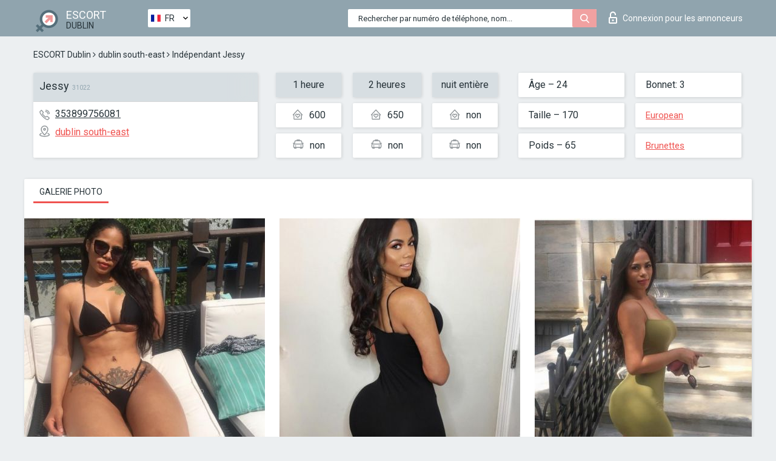

--- FILE ---
content_type: text/html; charset=UTF-8;
request_url: https://escortsitedublin.com/fr/jessy-25/
body_size: 6267
content:
<!DOCTYPE html>
<html lang="fr">
<head>
	<meta http-equiv=Content-Type content="text/html;charset=UTF-8" />
	<meta http-equiv="X-UA-Compatible" content="IE=edge" />
	<meta name="viewport" content="width=device-width, minimum-scale=1, maximum-scale=1" />
	
	<title>Escort Jessy, numéro: 353899756081, ville Dublin, arrondissement dublin south-east</title>
	<meta name="description" content="Escort Jessy avec le numéro de téléphone 353899756081 est prête à satisfaire vos besoins sexuels au prix le plus bas possible.">
	<!--Language-->
	<link rel="alternate" hreflang="x-default" href="https://escortsitedublin.com/jessy-25/" />
	<link rel="alternate" hreflang="en" href="https://escortsitedublin.com/jessy-25/" />
	<link rel="alternate" hreflang="pt" href="https://escortsitedublin.com/pt/jessy-25/" />
	<link rel="alternate" hreflang="fr" href="https://escortsitedublin.com/fr/jessy-25/" />
	<link rel="alternate" hreflang="es" href="https://escortsitedublin.com/es/jessy-25/" />
	<link rel="alternate" hreflang="de" href="https://escortsitedublin.com/de/jessy-25/" />
	<link rel="alternate" hreflang="ru" href="https://escortsitedublin.com/ru/jessy-25/" />
	<link rel="canonical" href="https://escortsitedublin.com/fr/jessy-25/">
	<!-- different favicon -->
	<link rel="shortcut icon" href="/site1/favicons/favicon.ico" type="image/x-icon" />
	<link rel="apple-touch-icon" href="/site1/favicons/apple-touch-icon.png" />
	<link rel="apple-touch-icon" sizes="57x57" href="/site1/favicons/apple-touch-icon-57x57.png" />
	<link rel="apple-touch-icon" sizes="72x72" href="/site1/favicons/apple-touch-icon-72x72.png" />
	<link rel="apple-touch-icon" sizes="76x76" href="/site1/favicons/apple-touch-icon-76x76.png" />
	<link rel="apple-touch-icon" sizes="114x114" href="/site1/favicons/apple-touch-icon-114x114.png" />
	<link rel="apple-touch-icon" sizes="120x120" href="/site1/favicons/apple-touch-icon-120x120.png" />
	<link rel="apple-touch-icon" sizes="144x144" href="/site1/favicons/apple-touch-icon-144x144.png" />
	<link rel="apple-touch-icon" sizes="152x152" href="/site1/favicons/apple-touch-icon-152x152.png" />
	<link rel="apple-touch-icon" sizes="180x180" href="/site1/favicons/apple-touch-icon-180x180.png" />
	<!--/ different favicon -->
	

	<!--[if IE]><script src="//cdnjs.cloudflare.com/ajax/libs/html5shiv/3.7.3/html5shiv.min.js"></script><![endif]-->
	<link rel="stylesheet" type="text/css" href="/site1/css/app.min.css" />
</head>

<body class="home">
	<!-- header -->
	<div class="up-wrap">
		<div class="up-box">&#8963;</div>
	</div>
	<header id="header" class="header">
		<!-- top -->
		<div class="header-top">
			<div class="container">
				<!-- logo -->
				<a href="/fr/" class="logo">
					<img src="/site1/images/logo.png" class="logo__img" alt="logo">
					<span class="logo__text">
						ESCORT<br>
						<i>Dublin</i>
					</span>
				</a>
				<div class="local ">
	                <!-- lang -->
	                <div class="lang_dropdown">
	                    <div class="lang_dropbtn lang_fr">FR</div>
	                    	                    <div class="lang_dropdown-content">
	                        	                        	                     	<a class="lang_en lngs" href="https://escortsitedublin.com/jessy-25/">EN</a>
	                        	                        	                        	                     	<a class="lang_pt lngs" href="https://escortsitedublin.com/pt/jessy-25/">PT</a>
	                        	                        	                        	                        	                        	                        	                     	<a class="lang_es lngs" href="https://escortsitedublin.com/es/jessy-25/">ES</a>
	                        	                        	                        	                     	<a class="lang_de lngs" href="https://escortsitedublin.com/de/jessy-25/">DE</a>
	                        	                        	                        	                     	<a class="lang_ru lngs" href="https://escortsitedublin.com/ru/jessy-25/">RU</a>
	                        	                        	                    </div>
	                    	                </div>
	                <!-- end lang -->
      			</div>
				<!-- login -->
				<a href="/user.php?lang=fr" class="login"><i class="icon icon-lock"></i>Connexion <span>pour les annonceurs</span></a>
				<!-- form -->
				<button class="toggle-search" type="button">
					<img src="/site1/images/search.svg" class="icon-search-lg" alt="search">
				</button>

				<div id="form-search" class="form-search topsearch  topsearch2">
					<button type="submit" class="btn-search"><i class="icon icon-search"></i>
					</button>
					<input type="text" class="form-search__input topsearch" name="topsearch" placeholder="Rechercher par numéro de téléphone, nom...">
				</div>
			</div>
		</div>

				<script type="text/javascript">
			var isAjaxCalled= true;
		</script>
			</header>

	<main class="wrapper">
<section>
  <div class="container">
    <div class="row">
      <!-- breadcrumbs -->
      <div class="breadcrumbs clearfix">
          <!-- ALL PAGES BREADCRUMBS -->
          <ul class="breadcrumbs-list">
         <li class="breadcrumbs-list__item"><a href="/fr/" class="breadcrumbs__item_link link">ESCORT Dublin</a> <i class="fa fa-angle-right" aria-hidden="true"></i> </li> <li class="breadcrumbs-list__item"><a href="/fr/location-dublin-south-east/" class="breadcrumbs__item_link link">dublin south-east</a> <i class="fa fa-angle-right" aria-hidden="true"></i> </li> <li class="breadcrumbs-list__item breadcrumbs__item_current ">Indépendant Jessy</li>
          </ul>
      </div>

      <!-- card-info -->
      <div class="card-info">
          <div class="row">
            <!-- item -->
            <div class="card-info-item">
              <!-- info -->
              <div class="info info_main">
                <div class="info-header">
                  <div class="info-header__name"><h1>Jessy<span>31022</span></h1></div>
                </div>
                <div class="info-body">
                  <!-- list -->
                  <div class="info-list">
                    <div class="info-list-item">
                      <i class="icon icon-phone"></i><a href="tel:353899756081">353899756081</a>
                    </div>
                                        <div class="info-list-item">
                      <a href="/fr/location-dublin-south-east/"> <i class="icon icon-local"></i>dublin south-east</a>
                    </div>
                    
                                      </div>
                                  </div>
              </div>
            </div>

            <!-- item  PRICE-->
            <div class="card-info-item">
              <div class="row">
                <ul class="price-list">
                  <li><span class="bg-gray">1 heure</span>
                  </li>
                  <li><i class="icon icon-love-house"></i>600</li>
                  <li><i class="icon icon-car-sm"></i>non</li>
                </ul>
                <ul class="price-list">
                  <li><span class="bg-gray">2 heures</span>
                  </li>
                  <li><i class="icon icon-love-house"></i>650</li>
                  <li><i class="icon icon-car-sm"></i>non</li>
                </ul>
                <ul class="price-list">
                  <li><span class="bg-gray">nuit entière</span>
                  </li>
                  <li><i class="icon icon-love-house"></i>non</li>
                  <li><i class="icon icon-car-sm"></i>non</li>
                </ul>
              </div>
            </div>

            <!-- item  data-->
            <div class="card-info-item">
              <div class="row">
                <ul class="data-list">
                  <li>Âge – 24</li>
                  <li>Taille – 170</li>
                  <li>Poids – 65</li>
                </ul>
                <ul class="data-list">
                  <li>Bonnet: 3</li>
                  <li>
                  <a href="/fr/nation-european-white/"  rel="nofollow">European</a></li>
                  <li><a href="/fr/black/"  rel="nofollow">Brunettes</a></li>
                </ul>
              </div>
            </div>
          </div>
      </div>

      <!-- slider -->
      <section id="slider" class="slider">
          <div class="info">
            <ul id="tabs" class="nav nav-tabs info-title">
              <li class="nav-item active">
                <a href="#photo" data-toggle="tab" rel="nofollow"> Galerie photo</a>
              </li>
                          </ul>
            <!-- content -->
            <div class="tab-content info_content">
              <div class="tab-pane active" id="photo">


                <!-- gallery -->
                <div id="gallery" class="slider__gallery gallery allphotos">
                  <div class="allphotos">
                    <div class="formphotos">
                    <div>
                                          <a title="" href="/big/31022/158624.jpg" class="big"><img src="/medium/31022/158624.jpg" alt="Jessy" /></a>
                                          <a title="" href="/big/31022/158623.jpg" class="big"><img src="/medium/31022/158623.jpg" alt="Jessy" /></a>
                                          <a title="" href="/big/31022/158622.jpg" class="big"><img src="/medium/31022/158622.jpg" alt="Jessy" /></a>
                                          <a title="" href="/big/31022/158621.jpg" class="big"><img src="/medium/31022/158621.jpg" alt="Jessy" /></a>
                                        </div>
                    </div>
                  </div>
                </div>



                <!-- gallery mobile -->
                <div id="gallery-mobile" class="gallery-mobile">
                  
                                        <img src="/medium/31022/158624.jpg" alt="Jessy"/>
                      <div class="gallery-hidden">
                    
                    
                  
                                        <img src="/medium/31022/158623.jpg" alt="Jessy"/>
                    
                    
                  
                                        <img src="/medium/31022/158622.jpg" alt="Jessy"/>
                    
                    
                  
                                        <img src="/medium/31022/158621.jpg" alt="Jessy"/>
                    
                                          </div><!--/ gallery-hidden-->
                      <button id="button-gallery" class="btn btn_red" type="button">Voir plus de photos</button>
                      <input type="hidden" name="show_text_btn" value="Voir plus de photos">
                      <input type="hidden" name="hide_text_btn" value="Cacher les photos">                
                    
                                  </div>
              </div>

              
            </div>
          </div>
      </section>

      <section class="service clearfix">
          <div class="row">
            <div class="col-xs-12 col-md-8">
              <!-- Услуги-->
              <!--noindex-->
              <div class="info">
                <div class="info-header">Services</div>
                <div class="info-body info-body_service clearfix">
                  <!-- list -->
                  <div class="service-list">
                    <!-- links -->
                                                                                                                <!-- sex -->
                                                <ul class="link-list">
                                                    <li class="link-list__title">Sexe</li>
                                                                                                            <li class="link-list__item "><a href="/fr/service-classic-sex/" rel="nofollow">Classique sexe</a>
                                                        </li>
                                                                                                            <li class="link-list__item "><a href="/fr/service-a-level/" rel="nofollow">Un niveau</a>
                                                        </li>
                                                                                                            <li class="link-list__item "><a href="/fr/service-owo-oral-without-condom/" rel="nofollow">OWO - oral sans préservatif</a>
                                                        </li>
                                                                                                            <li class="link-list__item "><a href="/fr/service-group-sex/" rel="nofollow">Sexe en groupe</a>
                                                        </li>
                                                                                                            <li class="link-list__item "><a href="/fr/service-double-penetration/" rel="nofollow">Double pénétration</a>
                                                        </li>
                                                                                                            <li class="link-list__item "><a href="/fr/service-toys/" rel="nofollow">Jouets</a>
                                                        </li>
                                                                                                            <li class="link-list__item "><a href="/fr/service-fetish/" rel="nofollow">Fétiche</a>
                                                        </li>
                                                                                                    </ul>
                                                                                                                                                                                                                                                                                                                                                                                                                                                                                                                                                                                                                                                                                                                                                                                                                                                                        
                                                                                                                                                                                                                                                                                                                                                                                                                                                                                                                                                                                                                                                                                                                                                <!-- Additionally -->
                                                <ul class="link-list">
                                                    <li class="link-list__title">Aditionellement</li>
                                                                                                            <li class="link-list__item "><a href="/fr/service-escort/" rel="nofollow">Escorte</a>
                                                        </li>
                                                                                                            <li class="link-list__item "><a href="/fr/service-photography/" rel="nofollow">La photographie</a>
                                                        </li>
                                                                                                            <li class="link-list__item "><a href="/fr/service-there-is-a-young-man-for-a-couple/" rel="nofollow">Il y a un jeune homme pour un couple</a>
                                                        </li>
                                                                                                            <li class="link-list__item "><a href="/fr/service-couples/" rel="nofollow">Des couples</a>
                                                        </li>
                                                                                                            <li class="link-list__item "><a href="/fr/service-washing-in-the-shower/" rel="nofollow">Laver sous la douche</a>
                                                        </li>
                                                                                                            <li class="link-list__item "><a href="/fr/service-pipshaw/" rel="nofollow">Pipshaw</a>
                                                        </li>
                                                                                                            <li class="link-list__item "><a href="/fr/service-rimming/" rel="nofollow">Anulingus</a>
                                                        </li>
                                                                                                    </ul>
                                                                                                                                                                                                                                                                                                </div>

                                    <div class="service-list">
                                                                                                                                                                                                                                                                                                                                                                                                                                                                                                                                                                                                                                                            <!-- Massage -->
                                                <ul class="link-list">
                                                    <li class="link-list__title">Massage</li>
                                                                                                            <li class="link-list__item "><a href="/fr/service-professional-massage/" rel="nofollow">Massage professionnel</a>
                                                        </li>
                                                                                                            <li class="link-list__item "><a href="/fr/service-erotic-massage/" rel="nofollow">Massage érotique</a>
                                                        </li>
                                                                                                            <li class="link-list__item "><a href="/fr/service-urologic-massage/" rel="nofollow">Massage urologique</a>
                                                        </li>
                                                                                                            <li class="link-list__item "><a href="/fr/service-thai-massage/" rel="nofollow">Massage thaï</a>
                                                        </li>
                                                                                                            <li class="link-list__item "><a href="/fr/service-massotherapy/" rel="nofollow">Massothérapie</a>
                                                        </li>
                                                                                                            <li class="link-list__item "><a href="/fr/service-four-hand-massage/" rel="nofollow">Massage à quatre mains</a>
                                                        </li>
                                                                                                            <li class="link-list__item "><a href="/fr/service-sports-massage/" rel="nofollow">Massage sportif</a>
                                                        </li>
                                                                                                            <li class="link-list__item "><a href="/fr/service-relaxing-massage/" rel="nofollow">Massage relaxant</a>
                                                        </li>
                                                                                                            <li class="link-list__item "><a href="/fr/service-sakura-branch/" rel="nofollow">Direction de Sakura</a>
                                                        </li>
                                                                                                    </ul>
                                                                                                                                                                                                                                                                                                                                                
                                                                                                                                                                                                                                                                                                                                                                                                                                                                                                                                                                                                                                                                                                                                                                                                                                                                                                                        <!-- Striptease -->
                                                <ul class="link-list">
                                                    <li class="link-list__title">Strip-tease</li>
                                                                                                            <li class="link-list__item "><a href="/fr/service-striptease/" rel="nofollow">Strip-tease</a>
                                                        </li>
                                                                                                            <li class="link-list__item "><a href="/fr/service-belly-dance/" rel="nofollow">Danse du ventre</a>
                                                        </li>
                                                                                                            <li class="link-list__item "><a href="/fr/service-lesbian/" rel="nofollow">Lesbian</a>
                                                        </li>
                                                                                                    </ul>
                                                                                                                        </div>

                                    <div class="service-list">
                                                                                                                                                                                                                                                                                                                                                                                                                                                                                                                                                                        <!-- BDSM -->
                                                <ul class="link-list">
                                                    <li class="link-list__title">BDSM</li>
                                                                                                            <li class="link-list__item "><a href="/fr/service-mistress/" rel="nofollow">Maîtresse</a>
                                                        </li>
                                                                                                            <li class="link-list__item "><a href="/fr/service-light-domination/" rel="nofollow">Domination légère</a>
                                                        </li>
                                                                                                            <li class="link-list__item "><a href="/fr/service-bdsm/" rel="nofollow">BDSM</a>
                                                        </li>
                                                                                                            <li class="link-list__item "><a href="/fr/service-slave/" rel="nofollow">Esclave</a>
                                                        </li>
                                                                                                            <li class="link-list__item "><a href="/fr/service-strap-on/" rel="nofollow">Strap-on</a>
                                                        </li>
                                                                                                            <li class="link-list__item "><a href="/fr/service-role-playing-games/" rel="nofollow">Jeux de rôles</a>
                                                        </li>
                                                                                                            <li class="link-list__item "><a href="/fr/service-bandage/" rel="nofollow">Bandage</a>
                                                        </li>
                                                                                                            <li class="link-list__item "><a href="/fr/service-trampling/" rel="nofollow">Piétinement</a>
                                                        </li>
                                                                                                    </ul>
                                                                                                                                                                                                                                                                                                                                                                                                                                    
                                                                                                                                                                                                                                                                                                                                                                                                                                                                                    <!-- Caress -->
                                                <ul class="link-list">
                                                    <li class="link-list__title">Caresse</li>
                                                                                                            <li class="link-list__item "><a href="/fr/service-blowjob-condom/" rel="nofollow">Préservatif Fellation</a>
                                                        </li>
                                                                                                            <li class="link-list__item "><a href="/fr/service-gfe/" rel="nofollow">Une expérience de petite amie</a>
                                                        </li>
                                                                                                            <li class="link-list__item "><a href="/fr/service-deepthroating-blowjob/" rel="nofollow">Deepthroating Fellation</a>
                                                        </li>
                                                                                                            <li class="link-list__item "><a href="/fr/service-blowjob-in-the-car/" rel="nofollow">Fellation dans la voiture</a>
                                                        </li>
                                                                                                            <li class="link-list__item "><a href="/fr/service-cunnilingus/" rel="nofollow">Cunnilingus</a>
                                                        </li>
                                                                                                            <li class="link-list__item "><a href="/fr/service-anilingus/" rel="nofollow">Anilingus</a>
                                                        </li>
                                                                                                    </ul>
                                                                                                                                                                                                                                                                                                                                                                                                                                                                                                                                                            </div>

                                    <div class="service-list">
                                                                                                                                                                                                                                                                                                                                                                                                                                                                                                                                                                                                                                                                                                                                                                                                                                    <!-- Fisting -->
                                                <ul class="link-list">
                                                    <li class="link-list__title">Fisting</li>
                                                                                                            <li class="link-list__item "><a href="/fr/service-classic-fisting/" rel="nofollow">Fisting classique</a>
                                                        </li>
                                                                                                            <li class="link-list__item link-list__item_active"><a href="/fr/service-anal-fisting/" rel="nofollow">Fist anal</a>
                                                        </li>
                                                                                                            <li class="link-list__item "><a href="/fr/service-extreme-fisting/" rel="nofollow">Fisting extrême</a>
                                                        </li>
                                                                                                    </ul>
                                                                                                                                                                        
                                                                                                                                                                                                                        <!-- Cum -->
                                                <ul class="link-list">
                                                    <li class="link-list__title">Sperme</li>
                                                                                                            <li class="link-list__item "><a href="/fr/service-cim/" rel="nofollow">Sperme dans la bouche</a>
                                                        </li>
                                                                                                            <li class="link-list__item "><a href="/fr/service-cob/" rel="nofollow"> Sperme sur le sein</a>
                                                        </li>
                                                                                                            <li class="link-list__item "><a href="/fr/service-cif/" rel="nofollow">Cum In Face</a>
                                                        </li>
                                                                                                    </ul>
                                                                                                                                                                                                                                                                                                                                                                                                                                                                                                                                                                                                                                                                                                                                                                                    
                                                                                                                                                                                                                                                                                                            <!-- WS -->
                                                <ul class="link-list">
                                                    <li class="link-list__title">Sports nautiques</li>
                                                                                                            <li class="link-list__item "><a href="/fr/service-ws-giving/" rel="nofollow">Sports nautiques donnant</a>
                                                        </li>
                                                                                                            <li class="link-list__item "><a href="/fr/service-ws-getting/" rel="nofollow">Sports nautiques obtenir</a>
                                                        </li>
                                                                                                    </ul>
                                                                                                                                                                                                                                                                                                                                                                                                                                                                                                                                                                                                                                                                                                
                  </div>

                </div><!--/ info-body info-body_service clearfix-->
              </div>
              <!--/noindex-->
              <!--/ info Услуги-->
            </div><!--/ col-xs-12 col-md-8-->


            <div class="col-xs-12 col-md-4">
              <div class="info">
                <div class="info-header">Carte</div>
                <div class="info-body">
                  <div class="map-wrap">
                    <!-- карта -->
                     <script src="https://api-maps.yandex.com/2.1/?load=package.map,package.controls,package.geoObjects&lang=en-US" type="text/javascript"></script>
                    <script language='Javascript' src="/js/jquery.min.js"></script>
                    <div id="YMaps3ID"></div>
                    <script>
                              
                              ymaps.ready(function () {
                                  var myMap = new ymaps.Map('YMaps3ID', {
                                      center: [59.946565, 30.128097],
                                      zoom: 15});
                                  myMap.behaviors.disable('scrollZoom');
                                  ymaps.geocode('Dublin, region dublin south-east', {
                                      results: 1
                                  }).then(function (res) {
                                      var firstGeoObject = res.geoObjects.get(0),
                                      coords = firstGeoObject.geometry.getCoordinates(),
                                      bounds = firstGeoObject.properties.get('boundedBy');
                                      firstGeoObject.properties.set('balloonContentBody','<a href="/jessy-25"><font size="4"><strong>Jessy</strong></font></a><br>');
                                      myMap.geoObjects.add(firstGeoObject);
                                      myMap.setBounds(bounds, {
                                          checkZoomRange: true
                                      });
                                  });
                              });
                        </script>
                  </div>
                </div>
              </div>
            </div>
          </div>
      </section>

      
      <!-- new -->
      <section class="next-card">
          <div class="row">
            <h2>Autres filles dans dublin south-east</h2>
            <div>
                          </div>

            <div class="cards">
                            <!-- item -->
              <div class="col-xs-6 col-md-4 col-lg-3">
                <div class="card">
                  <!-- card-panel -->
                  <div class="card-panel">
                    <a href="/fr/kimi-6/" class="card-panel-item card-panel-item_name" rel="nofollow"><span>Kimi</span></a>
                    <div class="card-panel-item card-panel-item_tel">353899625255</div>
                  </div>

                  <!-- body -->
                  <div class="card-body">
                    <!-- image -->
                    <a href="/fr/kimi-6/" class="cards__image" rel="nofollow">
                      <img src="/small/31133/159173.jpg" alt="girl">
                                            <span class="card__subway">dublin south-east</span>
                                          </a>

                    <!-- list -->
                    <!-- noindex -->
                    <div class="card-list">
                      <!-- item -->
                      <div class="card-list-item">
                        <div class="card-list-item__title">PRIX</div>
                        <ul class="list">
                          <li>
                            <span>1 heure</span>
                            <span>no</span>
                        </li>
                        <li>
                            <span>2 heures</span>
                            <span>no</span>
                        </li>
                        <li>
                            <span>nuit entière</span>
                            <span>no</span>
                        </li>
                        </ul>
                      </div>

                      <!-- item -->
                      <div class="card-list-item">
                        <ul class="list">
                          <li>
                                <span>Âge</span>
                                <span>23 </span>
                            </li>
                            <li>
                                <span>Taille</span>
                                <span>165</span>
                            </li>
                            <li>
                                <span>Poids</span>
                                <span>49</span>
                            </li>
                            <li>
                                <span>Bonnet</span>
                                <span>3</span>
                            </li>
                        </ul>
                      </div>

                      <!-- check -->
                      <div class="check-label-list">
                                                                      </div>
                    </div>
                    <!-- /noindex -->
                  </div>
                </div>
              </div>
                            <!-- item -->
              <div class="col-xs-6 col-md-4 col-lg-3">
                <div class="card">
                  <!-- card-panel -->
                  <div class="card-panel">
                    <a href="/fr/garbo/" class="card-panel-item card-panel-item_name" rel="nofollow"><span>Garbo</span></a>
                    <div class="card-panel-item card-panel-item_tel">353899756081</div>
                  </div>

                  <!-- body -->
                  <div class="card-body">
                    <!-- image -->
                    <a href="/fr/garbo/" class="cards__image" rel="nofollow">
                      <img src="/small/31063/158811.jpg" alt="girl">
                                            <span class="card__subway">dublin south-east</span>
                                          </a>

                    <!-- list -->
                    <!-- noindex -->
                    <div class="card-list">
                      <!-- item -->
                      <div class="card-list-item">
                        <div class="card-list-item__title">PRIX</div>
                        <ul class="list">
                          <li>
                            <span>1 heure</span>
                            <span>no</span>
                        </li>
                        <li>
                            <span>2 heures</span>
                            <span>no</span>
                        </li>
                        <li>
                            <span>nuit entière</span>
                            <span>no</span>
                        </li>
                        </ul>
                      </div>

                      <!-- item -->
                      <div class="card-list-item">
                        <ul class="list">
                          <li>
                                <span>Âge</span>
                                <span>25 </span>
                            </li>
                            <li>
                                <span>Taille</span>
                                <span>170</span>
                            </li>
                            <li>
                                <span>Poids</span>
                                <span>61</span>
                            </li>
                            <li>
                                <span>Bonnet</span>
                                <span>4</span>
                            </li>
                        </ul>
                      </div>

                      <!-- check -->
                      <div class="check-label-list">
                                                                      </div>
                    </div>
                    <!-- /noindex -->
                  </div>
                </div>
              </div>
                            <!-- item -->
              <div class="col-xs-6 col-md-4 col-lg-3">
                <div class="card">
                  <!-- card-panel -->
                  <div class="card-panel">
                    <a href="/fr/denisse-sexxy/" class="card-panel-item card-panel-item_name" rel="nofollow"><span>Denisse Sexxy</span></a>
                    <div class="card-panel-item card-panel-item_tel">00353870939512</div>
                  </div>

                  <!-- body -->
                  <div class="card-body">
                    <!-- image -->
                    <a href="/fr/denisse-sexxy/" class="cards__image" rel="nofollow">
                      <img src="/small/31226/159635.jpg" alt="girl">
                                            <span class="card__subway">dublin south-east</span>
                                          </a>

                    <!-- list -->
                    <!-- noindex -->
                    <div class="card-list">
                      <!-- item -->
                      <div class="card-list-item">
                        <div class="card-list-item__title">PRIX</div>
                        <ul class="list">
                          <li>
                            <span>1 heure</span>
                            <span>200</span>
                        </li>
                        <li>
                            <span>2 heures</span>
                            <span>400</span>
                        </li>
                        <li>
                            <span>nuit entière</span>
                            <span>no</span>
                        </li>
                        </ul>
                      </div>

                      <!-- item -->
                      <div class="card-list-item">
                        <ul class="list">
                          <li>
                                <span>Âge</span>
                                <span>21 </span>
                            </li>
                            <li>
                                <span>Taille</span>
                                <span>170</span>
                            </li>
                            <li>
                                <span>Poids</span>
                                <span>54</span>
                            </li>
                            <li>
                                <span>Bonnet</span>
                                <span>4</span>
                            </li>
                        </ul>
                      </div>

                      <!-- check -->
                      <div class="check-label-list">
                                                                      </div>
                    </div>
                    <!-- /noindex -->
                  </div>
                </div>
              </div>
                            <!-- item -->
              <div class="col-xs-6 col-md-4 col-lg-3">
                <div class="card">
                  <!-- card-panel -->
                  <div class="card-panel">
                    <a href="/fr/ionela/" class="card-panel-item card-panel-item_name" rel="nofollow"><span>Ionela</span></a>
                    <div class="card-panel-item card-panel-item_tel">0899509073</div>
                  </div>

                  <!-- body -->
                  <div class="card-body">
                    <!-- image -->
                    <a href="/fr/ionela/" class="cards__image" rel="nofollow">
                      <img src="/small/10013/47481.jpg" alt="girl">
                                            <span class="card__subway">dublin south-east</span>
                                          </a>

                    <!-- list -->
                    <!-- noindex -->
                    <div class="card-list">
                      <!-- item -->
                      <div class="card-list-item">
                        <div class="card-list-item__title">PRIX</div>
                        <ul class="list">
                          <li>
                            <span>1 heure</span>
                            <span>200</span>
                        </li>
                        <li>
                            <span>2 heures</span>
                            <span>350</span>
                        </li>
                        <li>
                            <span>nuit entière</span>
                            <span>no</span>
                        </li>
                        </ul>
                      </div>

                      <!-- item -->
                      <div class="card-list-item">
                        <ul class="list">
                          <li>
                                <span>Âge</span>
                                <span>25 </span>
                            </li>
                            <li>
                                <span>Taille</span>
                                <span>169</span>
                            </li>
                            <li>
                                <span>Poids</span>
                                <span>58</span>
                            </li>
                            <li>
                                <span>Bonnet</span>
                                <span>2</span>
                            </li>
                        </ul>
                      </div>

                      <!-- check -->
                      <div class="check-label-list">
                                                                      </div>
                    </div>
                    <!-- /noindex -->
                  </div>
                </div>
              </div>
                          </div>
          </div>
      </section>
    </div>
  </div>
</section>


	</div>
	</main>

	<input type="hidden" id="siteadvsearchressearch" value="" />

	<script src="/site1/js/modernizr-custom.min.js"></script>
	<script src="/site1/js/jq.min.js"></script>
	<script src="/site1/js/app.min.js"></script>

	<link href="/site1/style.css" rel="stylesheet" type="text/css" />
	<link href='//fonts.googleapis.com/css?family=Roboto:400italic,400,700,300&amp;subset=cyrillic' rel='stylesheet' type='text/css' />
	<link href='//maxcdn.bootstrapcdn.com/font-awesome/4.7.0/css/font-awesome.min.css' rel='stylesheet' type='text/css' />
	<link rel="stylesheet" href="/js/rangeSlider/css/ion.rangeSlider.css" type="text/css" media="screen" />
	<link rel="stylesheet" href="/js/rangeSlider/css/ion.rangeSlider.skinHTML5.css" type="text/css" media="screen" />
	<link href="/js/LightGallery/css/lightgallery.css" rel="stylesheet">

	<script src="/js/main.js"></script>
	<script src="/inc/modules/filters/filter_ajax.js?v=2"></script>
</body>
</html>